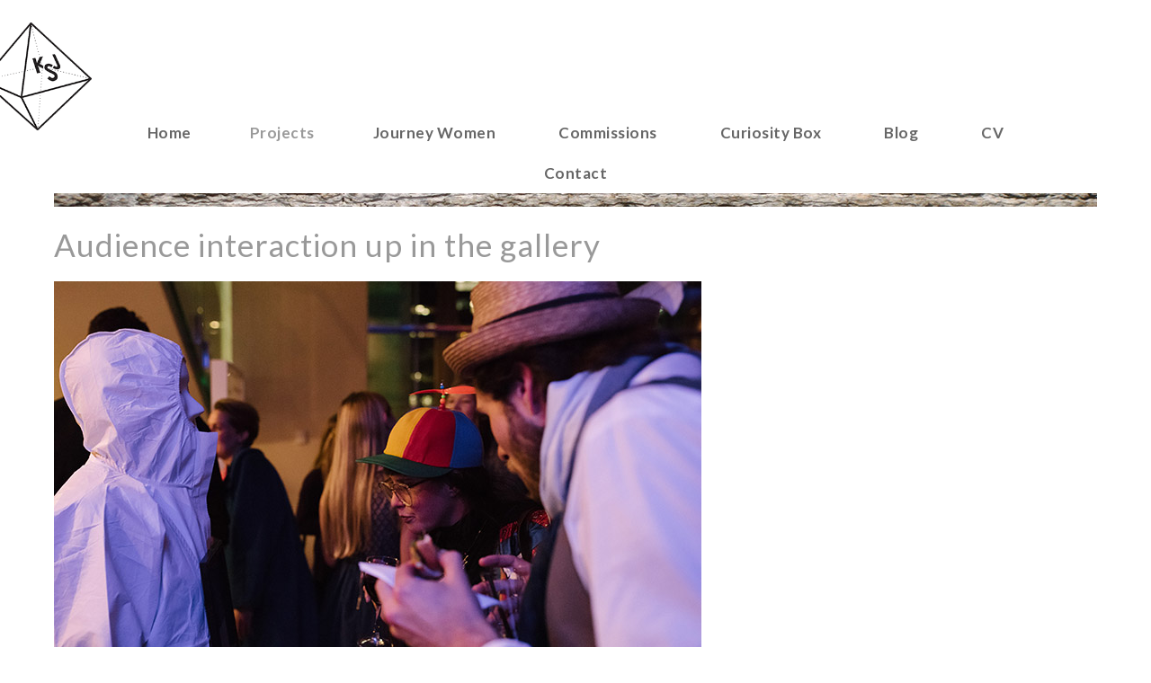

--- FILE ---
content_type: text/html;charset=UTF-8
request_url: https://www.kjsinkovich.nz/blog/676154
body_size: 4018
content:
<!DOCTYPE html PUBLIC "-//W3C//DTD XHTML 1.0 Transitional//EN" "https://www.w3.org/TR/xhtml1/DTD/xhtml1-transitional.dtd"> 
		
		

		<html lang="en">

<head>
<title>Audience interaction up in the gallery - Wunderruma Infiltration (2015) - KJ Sinkovich Contemporary</title>

	

	  
	  



<meta http-equiv="Content-Type" content="text/html; charset=utf-8" />
	<meta name="generator" content="CMS Tool www.cms-tool.net" />
	<meta name="viewport" content="width=device-width, initial-scale=1">
	
		
		
	
	
	<link rel="canonical" href="https://www.kjsinkovich.nz/blog/676154" />
		<link rel="alternate" media="only screen and (max-width: 640px)" href="https://www.kjsinkovich.nz/blog/676154">

	<link href="/images/favicon_.ico" rel="shortcut icon" />











<link rel="preload" as="style" href="/uploads/js/cmscommon_core.css?ver=1764793977451"/><link type="text/css" rel="stylesheet" media="all" href="/uploads/js/cmscommon_core.css?ver=1764793977451"/>
	<link rel="preload" as="style" href="/uploads/js/cmscommon_core_mobile.css?ver=1760409706268"/><link type="text/css" rel="stylesheet" media="screen and (max-width: 640px)" href="/uploads/js/cmscommon_core_mobile.css?ver=1760409706268"/>

 	<link rel="preload" as="style" href="/uploads/js/cmscommon_ecommerce.css?ver=1759884157832"/><link type="text/css" rel="stylesheet" media="all" href="/uploads/js/cmscommon_ecommerce.css?ver=1759884157832"/>


 



<link type="text/css" rel="stylesheet" href="/css/publishedA.css?ver=1685453773151" media="all"/>



 




 


  
<script type="text/javascript">var dynamicURL='/blog/676154';var cid=116089;var page=461151;</script>
	
	
	<link rel="preload" as="script" href="//code.jquery.com/jquery-3.6.0.min.js"/><script type="text/javascript" src="//code.jquery.com/jquery-3.6.0.min.js"></script>
	

	 
	<link rel="preload" as="script" href="/uploads/js/cmscommon_colorbox.js?ver=1678842460243"/><script type="text/javascript" src="/uploads/js/cmscommon_colorbox.js?ver=1678842460243"></script>
		<link rel="preload" as="script" href="/uploads/js/cmscommon_core.js?ver=1765853974126"/><script type="text/javascript" src="/uploads/js/cmscommon_core.js?ver=1765853974126"></script>
		<link rel="preload" as="script" href="/uploads/js/cmscommon_clientside.js?ver=1754960540272"/><script type="text/javascript" src="/uploads/js/cmscommon_clientside.js?ver=1754960540272"></script>

	

	

	

	<!-- Global site tag (gtag.js) - Google Analytics -->
<script async src="https://www.googletagmanager.com/gtag/js?id=G-XT68E0Y79B"></script>
<script>
  window.dataLayer = window.dataLayer || [];
  function gtag(){dataLayer.push(arguments);}
  gtag('js', new Date());
  gtag('config', 'G-XT68E0Y79B');
   
   
   
  

	
  gtag('set', 'user_properties', {'md5ip': 'c3a16669a643b93278d5ff2941ccded0'});

</script>
		
		


<!-- fb -->
	
	<meta name="viewport" content="width=device-width; initial-scale=1.0; maximum-scale=1.0;">
<link href='https://fonts.googleapis.com/css?family=Catamaran:400,600,700' rel='stylesheet' type='text/css'>
<script>
  (function(i,s,o,g,r,a,m){i['GoogleAnalyticsObject']=r;i[r]=i[r]||function(){
  (i[r].q=i[r].q||[]).push(arguments)},i[r].l=1*new Date();a=s.createElement(o),
  m=s.getElementsByTagName(o)[0];a.async=1;a.src=g;m.parentNode.insertBefore(a,m)
  })(window,document,'script','https://www.google-analytics.com/analytics.js','ga');

  ga('create', 'UA-76790066-1', 'auto');
  ga('send', 'pageview');

</script>

	<link rel="preload" as="script" href="/_scripts.js?ver=1583446297029"/><script type="text/javascript" src="/_scripts.js?ver=1583446297029"></script>


	
	
	
	
<meta property="og:type" content="article" />
	
	
	<meta property="og:title" content="Audience interaction up in the gallery"/>
	
	<meta property="og:site_name" content="KJ Sinkovich Contemporary Jeweller"/>
	<meta property="og:image" content="https://www.kjsinkovich.nz/images/461151/Wunderruma_HighRes_DSG1104edit.jpg"/>
	<meta property="og:description" content="Image courtesy of David St George Photography"/>
	
	
	
	<meta property="og:url" content="https://www.kjsinkovich.nz/blog/676154"/>
</head>













<body id="pageid461151" class="wgtid327 cmsTemplateA  cmsPublicViewer" data-uid="116089" data-cid="116089" data-page="461151"   data-blogid="676154">



<div id=cmsBrowserTopFixed>
	<div id="cmsBrowserHeaderTools" class="cmsEditableTemplate cmsEditableWidgetsArea " >
	
	</div>  





	</div>
	
	
	

	<div class=cmsOuterContainer id="cmsTemplateOuterContainer" chunk="wgtdata/_templateA.html">

	<div id="outer" class="templateA page">
<div id="inner">
<div id="mobbtn" class="mobile">MENU</div>
<div id="logocontainer"><div id="cmslogo" class="cmsEditableTemplate">
<a href="/"><img src="/images/KSJ-logo.png" border="0" alt="KJ Sinkovich Contemporary Jeweller" class="logo cmsLogoImg w200 h196"/></a>
</div></div>
<div id="menuandsearch" class="desktop">
<div id="menuandsearchblack"><div id=menu class=menu><ul id=nav class="nav navbar-nav"><li id="mbtn458365"><a accesskey="1" href="/">Home</a></li><li id="mbtn458374" class="menuliparentactive dropdown hasubmenu"><a data-toggle="dropdown" href="/projects.html" class="menuparentactive dropdown-toggle">Projects</a><ul class="submenu dropdown-menu"><li id="mbtn657424"><a href="/page/657424">Nelson Jewellery Week (2025)</a></li><li id="mbtn657420"><a href="/page/657420">Fingers Golden Anniversary Group Show (2024)</a></li><li id="mbtn638965"><a href="/page/638965">Slayer (2023)</a></li><li id="mbtn639008"><a href="/mohua-mens-rings">Mohua Men's rings (2023)</a></li><li id="mbtn635496"><a href="/page/635496">Nelson Jewellery Week Bollard exhibition (2023)</a></li><li id="mbtn635341"><a href="/page/635341">Present Matter (2023)</a></li><li id="mbtn635338"><a href="/page/635338">Verbal Disturbances (2022)</a></li><li id="mbtn624212"><a href="/family-tree">Family Tree (2021)</a></li><li id="mbtn585532"><a href="/page/585532">Held Space (2020)</a></li><li id="mbtn585511"><a href="/page/585511">Tilt (2020)</a></li><li id="mbtn585531"><a href="/page/585531">Tin and Timber (2020)</a></li><li id="mbtn570873"><a href="/page/570873">Everything You Want Nobody To Know (2019)</a></li><li id="mbtn556031"><a href="/page/556031">Splore Festival (2019)</a></li><li id="mbtn545768"><a href="/page/545768">Present Matter (2018)</a></li><li id="mbtn534375"><a href="/page/534375">Transitory Matter (2018)</a></li><li id="mbtn527727"><a href="/page/527727">Within This Skin (2017/2018)</a></li><li id="mbtn473303"><a href="/black-to-black.html">Black to Black (2016)</a></li><li id="mbtn459480"><a href="/the-ecological-divide.html">The Great Ecological Divide (2015)</a></li><li id="mbtn458401"><a href="/demockracy.html">demockracy (2015)</a></li><li id="mbtn458402"><a href="/attentive-encounters.html">Attentive Encounters (2015)</a></li><li id="mbtn461151" class="menuliactive"><a href="/page/461151" class="menuactive">Wunderruma Infiltration (2015)</a></li><li id="mbtn458869"><a href="/hemi-spheres-bright-side-of-the-dark-jewellery.html">Hemi-Spheres. Bright Side of the Dark (2014)</a></li><li id="mbtn459478"><a href="/sphere.html">Sphere (2014)</a></li></ul></li><li id="mbtn569788"><a href="/page/569788">Journey Women</a></li><li id="mbtn459434"><a href="/commissions.html">Commissions</a></li><li id="mbtn458364"><a href="/latest.html">Curiosity Box</a></li><li id="mbtn458375"><a href="/blog.html">Blog</a></li><li id="mbtn458376"><a href="/cv.html">CV</a></li><li id="mbtn458363"><a accesskey="9" href="/contact.html">Contact</a></li></ul></div>
<div class="cleared"></div>
</div>
</div>
<!--end menuandsearch-->
<div id="infowrap"><img src="/uploads/116089/images/wood4.jpg" border="0" alt="wood border" width="1160" height="15" />
<div id="infoandlogin"><div id="cmsPageHeaderTopTools" class="cmsEditableTemplate cmsEditableWidgetsArea " >
	
	</div>  






</div>
</div>
<div id="container">
<div id="maincontent">
<div id="pagebannercontainer"></div>
<div id="mainframe">
<div id="heading">
<h1>Audience interaction up in the gallery</h1>
</div>
				<div id="cmsPageHeaderToolsBelowHeading" class="cmsEditableTemplate cmsEditableWidgetsArea cmsUsualWidth" >
	
	</div>
		
		


		
		<div id="cmsPageContainer" pageid="461151" headingid="cmsBlogHeading">

		
		
		 
		

		

		<div id="ContentCMS" accesskey="[" class="cmsUsualWidth ">


	

	<div class="info_page BlogItem" blogid="676154">


<div class="info_page_image info_page_image_full cmsEditableTemplate imageBlock" id=blogImages>
	<div class="zoomedphoto">
		<a href="/images/461151/Wunderruma_HighRes_DSG1104edit.jpg" rel="colorbox" title="Audience interaction up in the gallery" ><img src="/images/461151/Wunderruma_HighRes_DSG1104edit.jpg" border="0" alt="Audience interaction up in the gallery" class="zoomedphoto"/></a>
	</div>
 
   



	 

</div>
<div style="clear:both;"></div>

<div class="galleryViewText">
	<div id="cmsBlogText"  class="cmsBlogText ">Image courtesy of David St George Photography</div><!-- end content div cmsBlogText --> 
</div>


 


 

		














<p class=cmsNavButtons>
	<a class="info_nav_index" href="/page/461151">Index</a>

	

	<a href="/blog/676153" class="info_prev nav_prev">Previous</a>
	
	

</p>



</div><!-- info footer-->
<br style="clear:both"/>



</div><!-- End ContentCMS-->



</div><!-- End cmsPageContainer-->





<div id="cmsPageFooterTools" class="cmsEditableTemplate cmsEditableWidgetsArea cmsUsualWidth" >
	
	</div>  














<script type="application/ld+json" class="cmsSchemaGraph">
{
"@context":"https://schema.org",
"@graph":[

{
		"@type":"Organization",
		"@id":"https://www.kjsinkovich.nz#organization",
		"url":"https://www.kjsinkovich.nz",
		"name":"KJ Sinkovich Contemporary Jeweller",
		
		

		"sameAs":[  "https://www.facebook.com/kjsinkovichcontemporarynzjewellery/"  ],
		"logo":
			{
				"@type":"ImageObject",
				"@id":"https://www.kjsinkovich.nz#logo",
				"url":"https://www.kjsinkovich.nz/images/KSJ-logo.png",
				"caption":"KJ Sinkovich Contemporary Jeweller"
			},
		"image":[
			
			{ "@id":"https://www.kjsinkovich.nz#logo" }
		]
	} ,
	{
		"@type":"WebSite",
		"@id":"https://www.kjsinkovich.nz#website",
		"url":"https://www.kjsinkovich.nz",
		"name":"KJ Sinkovich Contemporary Jeweller",
		"publisher":{ "@id":"https://www.kjsinkovich.nz#organization"	},
		"potentialAction":
		{
			"@type":"SearchAction",
			"target":"https://www.kjsinkovich.nz/page/search/search-results.html?search_keywords={search_term_string}",
			"query-input":"required name=search_term_string"
		}
	},
	{
		"@type":"WebPage",
		"@id":"https://www.kjsinkovich.nz/blog/676154#webpage",
		"url":"https://www.kjsinkovich.nz/blog/676154",
		"inLanguage":"en",
		"name":"",
		"isPartOf":{"@id":"https://www.kjsinkovich.nz#website"},
		"about":{"@id":"https://www.kjsinkovich.nz#organization"},
		"datePublished":"",
		"dateModified":"",
		"description":""
	}
	,{
	  "@type": "NewsArticle",
	  "mainEntityOfPage": "https://www.kjsinkovich.nz/blog/676154",
	  "headline": "Audience interaction up in the gallery",
	  "image": [	"https://www.kjsinkovich.nz/images/461151/Wunderruma_HighRes_DSG1104edit.jpg"	   ],
	  "datePublished": "2016-05-06",
	  "dateModified": "2016-05-06",
	  
	  "author": {	"@id":"https://www.kjsinkovich.nz#organization"	  },
	  "publisher": {	"@id":"https://www.kjsinkovich.nz#organization"	  },
	  "description":  "Image courtesy of David St George Photography"
	}
]}
</script>




 
  
</div>
</div>
<!--end maincontent-->
<div class="cleared"></div>
<div id="footer">
<div>
<h1 style="text-align: center;"><span style="color: #333333;">KJ Sinkovich</span> <span style="color: #808080;">Contemporary Jeweller</span></h1>
</div>
<div><div class="cmsEditableText" id="ws_template_footer" chunk="/footer.html"><p style="text-align: center;"><span style="font-size: small;">&#169; 2016</span><br /><span style="font-size: small;"><a href="mailto:kylie@kjsinkovich.nz">kylie@kjsinkovich.nz</a></span></p>
<p style="text-align: center;"><a href="https://www.facebook.com/kjsinkovichcontemporarynzjewellery/" title="KJ Sinkovich Contemporary Jewellery on Facebook"><img src="/uploads/116089/images/458365/FB.jpg" border="0" alt="Facebook" /></a>&#160;&#160;&#160;&#160;<a href="https://www.instagram.com/kj_jeweller/"><img src="/uploads/116089/images/instagram.jpg" border="0" alt="Instagram" /></a></p></div></div>
<div class="cleared"></div>
</div>
<div id="foot">




</div>
</div>
<div id="mobmenu" class="mobile"><div id=menu class=menu><ul id=nav class="nav navbar-nav"><li id="mbtn458365"><a accesskey="1" href="/">Home</a></li><li id="mbtn458374" class="menuliparentactive dropdown hasubmenu"><a data-toggle="dropdown" href="/projects.html" class="menuparentactive dropdown-toggle">Projects</a><ul class="submenu dropdown-menu"><li id="mbtn657424"><a href="/page/657424">Nelson Jewellery Week (2025)</a></li><li id="mbtn657420"><a href="/page/657420">Fingers Golden Anniversary Group Show (2024)</a></li><li id="mbtn638965"><a href="/page/638965">Slayer (2023)</a></li><li id="mbtn639008"><a href="/mohua-mens-rings">Mohua Men's rings (2023)</a></li><li id="mbtn635496"><a href="/page/635496">Nelson Jewellery Week Bollard exhibition (2023)</a></li><li id="mbtn635341"><a href="/page/635341">Present Matter (2023)</a></li><li id="mbtn635338"><a href="/page/635338">Verbal Disturbances (2022)</a></li><li id="mbtn624212"><a href="/family-tree">Family Tree (2021)</a></li><li id="mbtn585532"><a href="/page/585532">Held Space (2020)</a></li><li id="mbtn585511"><a href="/page/585511">Tilt (2020)</a></li><li id="mbtn585531"><a href="/page/585531">Tin and Timber (2020)</a></li><li id="mbtn570873"><a href="/page/570873">Everything You Want Nobody To Know (2019)</a></li><li id="mbtn556031"><a href="/page/556031">Splore Festival (2019)</a></li><li id="mbtn545768"><a href="/page/545768">Present Matter (2018)</a></li><li id="mbtn534375"><a href="/page/534375">Transitory Matter (2018)</a></li><li id="mbtn527727"><a href="/page/527727">Within This Skin (2017/2018)</a></li><li id="mbtn473303"><a href="/black-to-black.html">Black to Black (2016)</a></li><li id="mbtn459480"><a href="/the-ecological-divide.html">The Great Ecological Divide (2015)</a></li><li id="mbtn458401"><a href="/demockracy.html">demockracy (2015)</a></li><li id="mbtn458402"><a href="/attentive-encounters.html">Attentive Encounters (2015)</a></li><li id="mbtn461151" class="menuliactive"><a href="/page/461151" class="menuactive">Wunderruma Infiltration (2015)</a></li><li id="mbtn458869"><a href="/hemi-spheres-bright-side-of-the-dark-jewellery.html">Hemi-Spheres. Bright Side of the Dark (2014)</a></li><li id="mbtn459478"><a href="/sphere.html">Sphere (2014)</a></li></ul></li><li id="mbtn569788"><a href="/page/569788">Journey Women</a></li><li id="mbtn459434"><a href="/commissions.html">Commissions</a></li><li id="mbtn458364"><a href="/latest.html">Curiosity Box</a></li><li id="mbtn458375"><a href="/blog.html">Blog</a></li><li id="mbtn458376"><a href="/cv.html">CV</a></li><li id="mbtn458363"><a accesskey="9" href="/contact.html">Contact</a></li></ul></div></div>
<!-- end outer --></div>
<!-- end foot --></div>
	 
		



		</div><!-- cms outer wrap -->


		

		



		
		
		<div id=cmsBrowserBottomFixed>
			<div id="cmsBrowserFooterTools" class="cmsEditableTemplate cmsEditableWidgetsArea " >
	
	</div>  





		</div>
			
			
				
				

						
	
<link href="//fonts.googleapis.com/css?family=Lato:400,300,700&display=swap" rel="stylesheet" type="text/css"></body>
	</html>


<!--r76569,u2502946,c116089,p461151,w327,t114657,m903,s201-->



--- FILE ---
content_type: text/css
request_url: https://www.kjsinkovich.nz/css/publishedA.css?ver=1685453773151
body_size: 3910
content:
body {background-color:#ffffff ;}
body,
.cmsDefaultTextLogo a,
.cmsDefaultTextLogo a:link,
.copyright, a.copyright, .copyright a,
a.copyright:link {color:#666666 ;}
body.cmsPopup {background-color:white ;background-image:none;padding:2%;box-sizing:border-box;}
body.cmsPopup {background-color:#ffffff ;}
.cmsDefaultTextLogo a, .cmsDefaultTextLogo a:link {color:#999999 ;}
.btn.btn-primary, .btn-primary {background-color:#ffffff ;}
.btn.btn-primary:hover {background-color:#999;}
.cmsDefaultTextLogo a, .cmsDefaultTextLogo a:link {color:#ffffff ;}
.btn.btn-primary, .btn-primary {background-color:#ffffff ;}
.btn.btn-primary, .btn-primary {background-color:#00A592 ;}
.btn.btn-primary, .btn-primary {color:#ffffff ;}
.btn.btn-primary, .btn-primary {color:#ffffff ;}
body {margin:0px;padding:0px;}
body {padding:0;margin:0;line-height:1.5em;}
#outer{}
#inner{padding:25px;-webkit-transition:left 0.5s ease-in-out;-moz-transition:left 0.5s ease-in-out;-o-transition:left 0.5s ease-in-out;transition:left 0.5s ease-in-out;left:0;position:relative;}
a{color:#ffffff;color:#0013C6;text-decoration:none;}
a:hover{color:;color:#00A592;}
h1{color:#999999;font-size:2.5em;letter-spacing:1px;}
h2{color:;}
h3,h4{color:;}
input[type=submit].buybutton, input[type=submit].btnAddToShoppingBasket, input[type=submit].shoppingbasketcheckoutbutton,input[type=submit].checkoutsubmitorder {font-size:120%!important;padding:4px 15px;}
input, select {font-size:100%;border:1px solid #cccccc;background-color:#ffffff;padding:4px;box-sizing:border-box;-moz-box-sizing:border-box;}
textarea {font-size:100%;border:1px solid #ffffff;background-color:#ffffff;padding:4px;box-sizing:border-box;-moz-box-sizing:border-box;}
input[type=text]{text-indent:0px;}
input[type=submit],input[type=button]{background-color:#ffffff;background-color:#0013C6;color:#ffffff;border:0px;height:auto;padding:4px 10px;}
input:hover[type=submit]{background-color:#00A592;background-color:;height:auto;}
.btn.btn-primary{background-color:#ffffff;background-color:#0013C6;color:#ffffff;}
hr {color:#ffffff;background-color:#ffffff;}
#mobbtn{background-color:;background-color:#ffffff;color:#ffffff;position:absolute;top:15px;right:15px;padding:4px 8px;border-radius:3px;z-index:10000000;cursor:pointer;}
#mobmenu {position:absolute;width:75%;left:100%;padding:40px 8%;box-sizing:border-box;top:0;-webkit-transition:left 0.5s ease-in-out;-moz-transition:left 0.5s ease-in-out;-o-transition:left 0.5s ease-in-out;transition:left 0.5s ease-in-out;}
#mobmenu #menu{background:none;}
#mobmenu #menu li {float:none!important;clear:both!important;display:block;padding:0;margin:0;text-align:left;border:none;}
#mobmenu #menu li a{border:0;margin:0;padding:0;font-size:22px;text-decoration:none;}
#mobmenu #menu li a.menuactive,#mobmenu #menu li.menuliactive a.menuactive, #mobmenu #menu li.menuliparentactive a {text-decoration:none;color:#ffffff;}
#mobmenu #menu ul ul li a{font-size:18px;}
#mobmenu #menu ul ul{width:100%;margin:0;padding:0;position:relative;display:block;left:0;border:none;background:none;}
#mobmenu #menu ul ul ul{display:none;}
#mobmenu #menu > ul > li {height:auto;}
.active #mobmenu {}
.active #inner {left:-75%;}
@media (min-width:561px){.desktop{display:block;}
.mobile{display:none;}
}
@media (max-width:560px){#outer{width:100%;overflow-x:hidden;}
.list-style-3col li,.list-style-4col li,.list-style-5col li,.list-style-6col li{width:100%;}
.column.third,column.half,column.twothirds,.column.fourth{width:100%;margin:10px 0;display:block;}
.desktop{display:none;}
.mobile{display:block;}
#inner{-webkit-box-shadow:2px 0px 10px 0px rgba(0,0,0,0.35);-moz-box-shadow:2px 0px 10px 0px rgba(0,0,0,0.35);box-shadow:2px 0px 10px 0px rgba(0,0,0,0.35);}
.floatLeft75PC,.floatRight25PC,.floatLeft66PC,.floatRight33PC {margin:10px 0;float:none;width:100%;}
.cmsItem .floatRight img {width:100%;}
.cmsBlogList .cmsItemLI{margin-bottom:30px;}
}
input, select {}
textarea {}
h1,h2,h3,h4,h5,h6,#menu,#infoandlogin{font-weight:normal;line-height:1.3em;}
sup{font-size:normal;}
.cleared {clear:both;margin:0;padding:0;border:none;font-size:1px;}
#topwrap{border-bottom:1px solid #ffffff;background-color:#fff;}
#toppanel{width:946px;margin:auto;padding:6px 8px 0;color:#333;height:30px;}
#outer{max-width:1210px;margin:0 auto 0;background-color:#ffffff;position:relative;}
#logocontainer{position:relative;margin-left:-80px;}
#logocontainer2{position:absolute;left:0;top:0}
#cmslogo{}
#cmslogo .logo{margin:auto;max-height:120px;}
#cmslogo b, #cmslogo strong{color:#999999 !important;font-size:70px !important;line-height:1.8em !important;font-weight:normal;}
#cmslogo .cmsDefaultTextLogo {margin:1% 5%;}
#container{max-width:1210px;text-align:left;margin:auto;border-top:1px solid #ffffff;border-top:1px solid #ffffff;}
#outer.homepage #container{border-top:0px solid #ffffff;border-top:0px solid #ffffff;}
#infowrap,#bcrumb{background-color:#ffffff;}
#infowrap a:hover,#bcrumb a:hover{color:#ffffff;color:#0013C6;}
#infoandlogin {color:#666666;text-align:left;line-height:35px;letter-spacing:1.0px;}
#menuandsearch{background-color:#F0ECE9;background-color:#fff;background-color:;}
#menuandsearch select{width:100%;display:none;}
#menuandsearchblack{min-height:48px;background-color:#fff;background-color:#ffffff;}
.toyTable,.verySocialBar,#fblike{padding:0 0 3px 3px;margin-right:7px;line-height:1.0em;}
.toyTable .loginsubmit{margin-right:12px;}
#cmsTemplateLoginForm {}
#cmsTemplateLoginForm td {font-size:11px;color:#3b3b3b;}
#cmsTemplateLoginForm a {font-size:10px;text-decoration:none;}
#cmsTemplateLoginForm a:hover {}
#cmsTemplateLoginForm .logininput {}
#cmsTemplateLoginForm .loginsubmit {}
#cmsTemplateLoginForm .loginsubmit:hover {}
#phonenumber {}
#webaddress {}
#sidebarcontent{margin-top:15px;background-color:#ffffff;}
#maincontent{}
#mainframe{background-color:#ffffff;}
#ContentCMS{margin:0 0 20px;}
#ContentCMS.cart{}
#ContentCMS table {border-collapse:collapse;}
#TextCMS{background-color:#ffffff;}
#heading{padding:20px 0;}
#heading h1{line-height:1.2em;margin:0;padding:0;}
#breadcrumbandsocial {background-color:#D6E9EF;text-align:left;padding:0px 0px 2px 40px;color:#234254;border-bottom:1px solid;border-bottom-color:#B1D7E5;background-image:url(/uploads/87925/images/breadcrumbbg.png);background-position:top left;background-repeat:repeat-x;width:920px;height:20px;}
#breadcrumb {display:block;text-align:center;padding:5px 0 15px;}
#breadcrumb small{font-size:1.0em;}
#breadcrumb .breadcrumbtrail .breadcrumblink {display:inline-block;padding:0 4px;line-height:22px;}
.socialmediaicons {padding-top:12px;}
.socialmediaicons a img {}
.socialmediaicons a:hover img {filter:alpha(opacity=60);opacity:0.6;}
.searchFormDiv {float:right;z-index:200;padding-right:10px;padding:0px;margin:8px 8px 0 0;height:35px;}
.searchFormDiv input {font-size:12px;border:0px solid #FFFFFF;color:#234254;height:19px;}
.searchFormDiv .searchtoykeywords,.searchtoykeywords {margin-right:4px;background-color:#eee;width:150px;}
.searchFormDiv .searchtoysubmit.searchtoysubmit {background:transparent url(/uploads/114657/images/mag.png)no-repeat top center;font-size:10px;width:16px;height:16px;margin:0;padding:0;border:0;text-indent:-1000em;cursor:pointer;cursor:hand;}
.searchFormDiv .searchtoysubmit:hover {cursor:pointer;cursor:hand;}
#foot {min-height:40px;max-width:1210px;margin:auto;padding:0px 8px;}
#footer{padding-top:12px;border-top:1px solid #ffffff;}
#footer .item{width:29%;float:left;margin-right:4%;}
#footer h3{}
#footer #map{float:right;margin:0;}
#footer #rright.empty{display:none;}
.cmsPriceAndEnquiry {font-size:100%!important;padding-top:15px;}
.cmsPrice{line-height:2.4em!important;}
.list-style-bizcard li {margin:0 1%;}
.list-style-bizcard .cmsItem .cmsTitleAndText {width:64%;}
.CategoryList{}
.cmsPageList, .CategoryList, .ProductList {padding:5px 0;}
.ProductViewBizcard{padding:15px 0;}
form[name=productSearchForm]{margin-bottom:20px;}
.shoppingbasketcheckoutbutton{margin:20px 0;}
.formDIV{margin:20px 0;}
.categorylisttdimage,.productlisttdimage{padding-right:12px;}
.productGroup,.newsitemback{font-size:120%;}
table.prdthumbs{border-spacing:0px;}
table.prdthumbs td{padding:4px 4px 4px 0;vertical-align:top;}
.productlistprice b, .productlisttdprice b,.productPricePrice b{font-size:160%;}
.formDIV{max-width:500px;}
#cboxContent{line-height:1.6em;}
#cboxContent input[type=submit]{}
#cboxWrapper A:visited,#cboxWrapper A:link,#cboxContent a{color:#282827;color:#ffffff;color:#0013C6;}
#cboxContent a:hover{color:#CEA500;}
#cboxContent .shoppingbasket td{padding:0;}
.basketSummaryLineItems {border-top:1px dotted #ffffff;}
.basketSummaryLineItems ul li {border-bottom:1px dotted #ffffff;}
#catmenu,#submenu,#sidebarcontent .socialmediaicons,#sidebarcontent #cmsTemplateLoginForm,#sidebarcontent #cmsTemplateLoggedIn,#sidebarcontent #subscribeFormDiv,#leftbarcontent .socialmediaicons,#leftbarcontent #cmsTemplateLoginForm,#leftbarcontent #cmsTemplateLoggedIn,#leftbarcontent #subscribeFormDiv {margin:0;padding:40px 0px 0px 0px;background-image:url(/uploads/114657/images/title-categories.gif);background-repeat:no-repeat;background-color:#ffffff;margin-bottom:15px;clear:both;border:1px solid #ffffff;}
#leftbarcontent .socialmediaicons,#leftbarcontent #cmsTemplateLoginForm,#leftbarcontent #cmsTemplateLoggedIn,#leftbarcontent #subscribeFormDiv {background-color:#ffffff;}
#submenu{background-image:url(/uploads/114657/images/title-pages.gif);}
#catmenu ul,#submenu ul {list-style:none;width:168px;margin:0;padding:0 0 6px 0;background-color:#ffffff;}
#catmenu li,#submenu li {width:156px;text-align:left;margin:0 6px 0px 6px;border-bottom:1px solid #ffffff;background-color:;}
#catmenu li:last-child{}
#catmenu li a, #catmenu li a:link, #catmenu li a:visited,#submenu li a, #submenu li a:link, #submenu li a:visited {width :150px;display :block;color :;text-decoration :none;line-height:35px;padding-left:6px;}
#catmenu li a:hover,#catmenu li.catmenuli-active,#catmenu li a.catmenu-active,#submenu li a:hover,#submenu li.submenuli-active,#submenu li a.submenu-active,#submenu ul.submenu li a.menuactive{color :#ffffff;color :#0013C6;background-color:;}
#catmenu li ul {margin:-23px 0 0 -200px;display:none;background-color:#ffffff;}
#catmenu ul ul, #catmenu ul ul ul, #catmenu ul li:hover ul ul, #catmenu ul li:hover ul ul ul {display:none;}
#catmenu ul li:hover ul, #catmenu ul ul li:hover ul, #catmenu ul ul ul li:hover ul {display:block;}
#catmenu + br{display:none;}
#submenu ul.submenu{display:block;margin-left:-6px;}
#submenu ul.submenu li{border-bottom:0px solid #ffffff;}
#submenu ul.submenu li, #submenu ul.submenu li a{text-indent:12px;font-size:11px;height:25px;line-height:25px;}
#sidebarcontent .featuredproducts{clear:both;overflow:auto;border-bottom:1px solid #ffffff;}
#sidebarcontent .featuredproducts h2{font-size:15px;margin:6px 0 3px 0;letter-spacing:1.3px;}
#sidebarcontent .featuredproducts ul{max-width:910px;margin:0;overflow:hidden;}
#sidebarcontent .featuredproducts a{position:relative;display:block;}
#sidebarcontent h2{text-align:center;}
#sidebarcontent li{text-align:center;display:inline-block;box-sizing:border-box;-moz-box-sizing:border-box;padding:9px;line-height:1.5;height:250px;width:20%;position:relative;vertical-align:top;}
#sidebarcontent li .heading{font-size:80%;text-transform:uppercase;}
#sidebarcontent .promoicon,.featuredProductStamp_On_Sale,.featuredProductStamp_New_Item,.featuredProductStamp_Best_Seller{position:absolute;left:-5px;top:-5px;z-index:100;height:60px;width:60px;line-height:60px;text-transform:uppercase;border-radius:30px;color:#fff;background-color:#0013C6;background-color:#ffffff;opacity:0.75;}
#sidebarcontent .featuredimage{min-height:83px;}
#sidebarcontent .featuredproducts{}
#sidebarcontent .featuredproducts ul img {max-height:160px;max-width:160px;}
#sidebarcontent .featuredproducts ul .fptitle{}
#sidebarcontent .fpprice{color:#666666;}
#sidebarcontent .featuredproducts ul li:nth-child(3n+3){border-right:0px solid #a8a8a8;}
.fptitle {font-size:90%;}
.newslistitemtitle,.cmsTitle{}
.bloglistitemtitle {font-size:120%;}
.newslistitemtitle,.cmsTitle b,bloglistitemtitle{font-weight:normal;}
.cmsItem .cmsText {font-size:inherit!important;}
.cmsFormPrompt {font-size:90%;}
.featuredproducts ul {font-family:inherit!important;}
.list-style-3col .cmsItem {margin:5%;}
.cmsItem .bloglistimage.floatRight {margin-left:15px;}
#DivCustomProductPage .ProductPageView{width:50%;float:left;}
#DivCustomProductPage #ProductPageDetails{width:48%;float:right;}
#DivCustomProductPage #ProductPageDetails .ProductName,#DivCustomProductPage #ProductPageDetails .ProductName h1{padding-bottom:20px;border-bottom:1px solid #ffffff;}
#DivCustomProductPage #ProductPageDetails .ProductName h1 b{font-weight:normal;}
#DivCustomProductPage img.img_product_view {width:100%;height:auto;}
.productPageThumbs ul{list-style:none;margin:0;padding:0;}
.productPageThumbs li{display:inline-block;}
#DivCustomProductPage .productPriceTableDetailed{margin-top:20px;}
.CategoryList .cmsItem{box-sizing:border-box;-moz-box-sizing:border-box;padding:2%;}
#vcart {position:absolute;top:0;right:0;width:auto;z-index:9001;}
@media only screen and (max-width :500px){#footer #contact,#footer #rright,#footer #map {width:100%;float:none;margin-right:0%;}
#cmslogo {text-align:center;}
.bannertitle{font-size:13px;line-height:1.1em;padding:15px 1%;}
#menuandsearch {min-height:0px;}
.copyright + .copyright:after {content:"\a";white-space:pre;}
#sidebarcontent li {width:50%;}
.imgcaption {font-size:85%;}
.submenuPage {font-size:120%;}
hr{background:url(/images/birdie.png)repeat-x top left;border:0;}
.list-style-3col .cmsItem .cmsImage, .list-style-3col .cmsItem .cmsTitle, .list-style-4col .cmsItem .cmsImage, .list-style-4col .cmsItem .cmsTitle, .list-style-5col .cmsItem div, .list-style-6col .cmsItem div {text-align:center;font-size:75%!important;}
.list-style-default .cmsItem .cmsTitleAndText {float:left;width:60%;margin:0;font-size:120%;}
.list-style-default .cmsItem .cmsImage {float:left;width:12%;margin:0;margin-right:1%;text-align:center;}
.cmsItem .floatRight {float:left!important;margin-bottom:5px;max-width:33%;margin-right:10px;}
}
#cboxCurrent {display:none !important;}
body {font-family:Lato, sans-serif ;font-size:14px ;}
#menu {margin:0 auto;min-height:48px;margin-top:-20px;position:relative;z-index:8888;}
#menu ul {list-style:none;margin:0;padding:0;line-height:1;letter-spacing:1px;}
#nav{text-align:center;}
#menu > ul > li{height:45px;}
#menu li {display:inline-block;position:relative;}
#menu li:hover{position:relative;z-index:5;}
#menu li a {font-size:17px;color:#666666;padding:0px 30px 0px 30px;margin:0 5px;line-height:45px;text-decoration:none;display:block;letter-spacing:0.5px;font-weight:bold;}
#menu li a:hover {background-color:;text-decoration:none;color:#cccccc;}
#menu li.menuliactive,#menu li.menuliparentactive{background-position:0px bottom ;background-color:;color:#999999;}
#menu li.menuliparentactive li.menuliactive{background-position:0px top;}
#menu li.menuliactive a.menuactive, #menu li.menuliparentactive a{background-color:;margin:0;text-decoration:none;color:#999999;}
#menu li.menuliparentactive a{background-position:left -52px;}
#menu li.menuliactive > ul, #menu li.menuliparentactive > ul{margin-left:0;}
#menu ul ul {left:-999em;margin:0 0 0 5px;padding:0;position:absolute;width:400px;border:1px solid #000000;background-color:#ffffff;text-align:left;}
#menu ul ul li{min-height:35px;padding:0 8px 0;display:block;}
#menu ul ul li a {font-size:15px;font-weight:normal;line-height:35px;margin:0;padding:0;text-align:left;}
#menu ul ul li:hover{background-color:;}
#menu ul ul ul {left:0;margin:-36px 192px;position:absolute;top:auto;width:200px;}
#menu ul ul a:hover, #menu ul ul a:visited:hover {}
#menu li:hover ul ul, #menu li:hover ul ul ul, #menu li.sfhover ul ul, #menu li.sfhover ul ul ul {left:-999em;}
#menu li:hover ul, #menu li li:hover ul, #menu li li li:hover ul, #menu li.sfhover ul, #menu li li.sfhover ul, #menu li li li.sfhover ul {left:auto;}
H1,H2,H3 {color:#999999 ;}
A {color:#0013C6 ;}
A:active, A:hover {color:#00A592 ;}
BODY {font-family:Lato, sans-serif ;}
H1,H2,H3 , .cmsDefaultTextLogo, .cmsTitle, #cmsWebsiteNameTitle {font-family:Lato, sans-serif ;}
.formDIVColour {background-color:#EAEAEA ;border:3px solid #EAEAEA ;padding:1%;}
.formDIVColour {border:1px solid #CCCCCC ;padding:1%;}
#menu a, #menu a:link, #menu a:visited, #menu a:active, #menu a:hover {color:#666666 }

--- FILE ---
content_type: text/plain
request_url: https://www.google-analytics.com/j/collect?v=1&_v=j102&a=2034725576&t=pageview&_s=1&dl=https%3A%2F%2Fwww.kjsinkovich.nz%2Fblog%2F676154&ul=en-us%40posix&dt=Audience%20interaction%20up%20in%20the%20gallery%20-%20Wunderruma%20Infiltration%20(2015)%20-%20KJ%20Sinkovich%20Contemporary&sr=1280x720&vp=1280x720&_u=IADAAEABAAAAACAAI~&jid=667931994&gjid=2056767303&cid=1850694732.1769010428&tid=UA-76790066-1&_gid=2146608041.1769010428&_r=1&_slc=1&z=132245331
body_size: -568
content:
2,cG-XT68E0Y79B